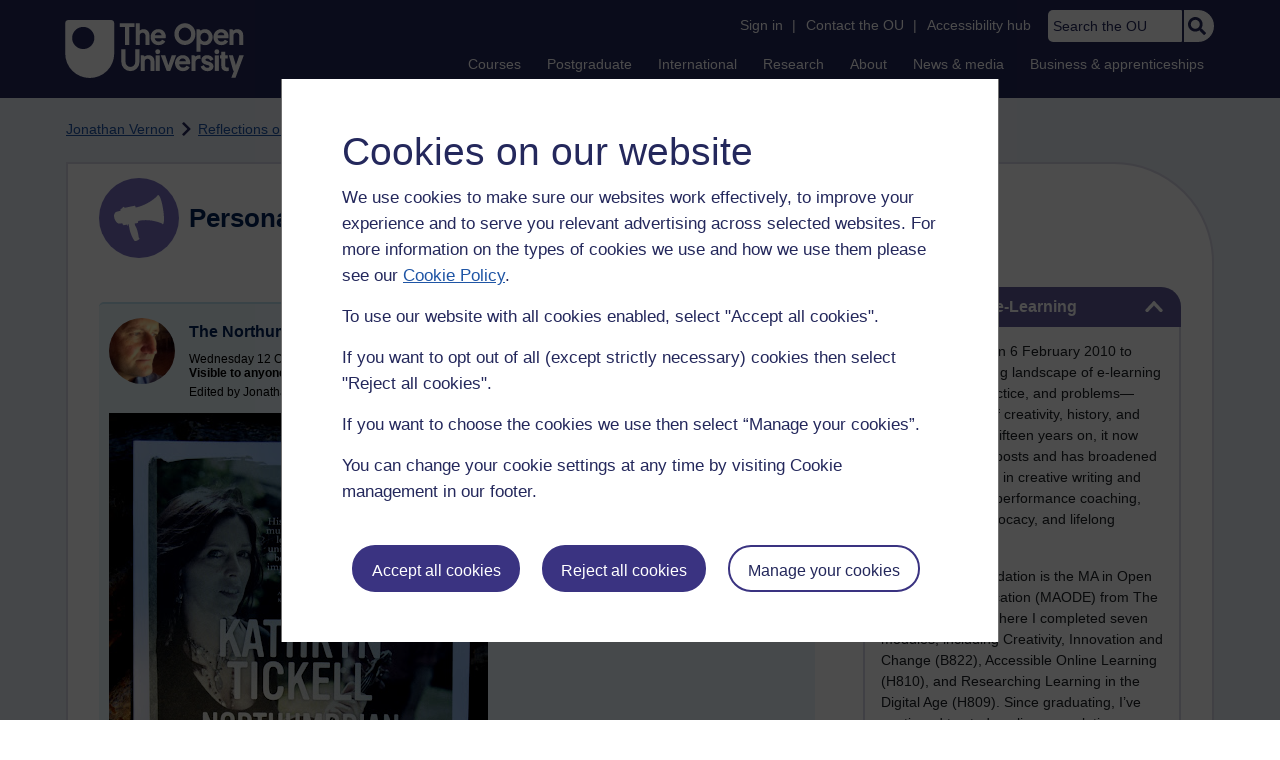

--- FILE ---
content_type: text/html; charset=utf-8
request_url: https://accounts.google.com/o/oauth2/postmessageRelay?parent=https%3A%2F%2Flearn1.open.ac.uk&jsh=m%3B%2F_%2Fscs%2Fabc-static%2F_%2Fjs%2Fk%3Dgapi.lb.en.2kN9-TZiXrM.O%2Fd%3D1%2Frs%3DAHpOoo_B4hu0FeWRuWHfxnZ3V0WubwN7Qw%2Fm%3D__features__
body_size: 161
content:
<!DOCTYPE html><html><head><title></title><meta http-equiv="content-type" content="text/html; charset=utf-8"><meta http-equiv="X-UA-Compatible" content="IE=edge"><meta name="viewport" content="width=device-width, initial-scale=1, minimum-scale=1, maximum-scale=1, user-scalable=0"><script src='https://ssl.gstatic.com/accounts/o/2580342461-postmessagerelay.js' nonce="dLtF3XEEhoHKsMhI7JLiLw"></script></head><body><script type="text/javascript" src="https://apis.google.com/js/rpc:shindig_random.js?onload=init" nonce="dLtF3XEEhoHKsMhI7JLiLw"></script></body></html>